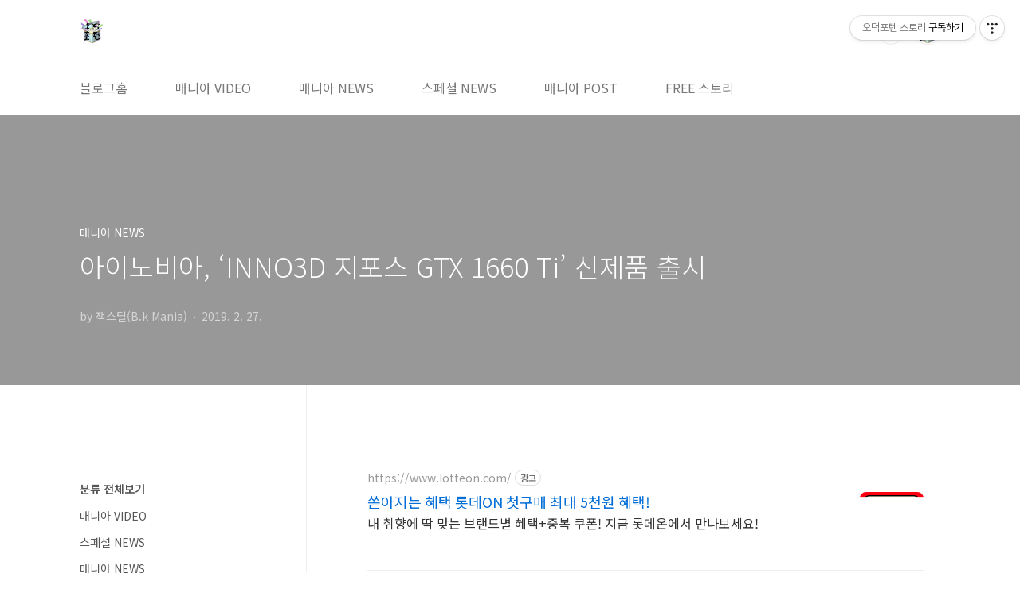

--- FILE ---
content_type: text/html;charset=UTF-8
request_url: https://kbk518.tistory.com/3022
body_size: 51211
content:
<!doctype html>
<html lang="ko">
                                                                                <head>
                <script type="text/javascript">if (!window.T) { window.T = {} }
window.T.config = {"TOP_SSL_URL":"https://www.tistory.com","PREVIEW":false,"ROLE":"guest","PREV_PAGE":"","NEXT_PAGE":"","BLOG":{"id":1632384,"name":"kbk518","title":"오덕포텐 스토리","isDormancy":false,"nickName":"잭스틸(B.k Mania)","status":"open","profileStatus":"normal"},"NEED_COMMENT_LOGIN":false,"COMMENT_LOGIN_CONFIRM_MESSAGE":"","LOGIN_URL":"https://www.tistory.com/auth/login/?redirectUrl=https://kbk518.tistory.com/3022","DEFAULT_URL":"https://kbk518.tistory.com","USER":{"name":null,"homepage":null,"id":0,"profileImage":null},"SUBSCRIPTION":{"status":"none","isConnected":false,"isPending":false,"isWait":false,"isProcessing":false,"isNone":true},"IS_LOGIN":false,"HAS_BLOG":false,"IS_SUPPORT":false,"IS_SCRAPABLE":false,"TOP_URL":"http://www.tistory.com","JOIN_URL":"https://www.tistory.com/member/join","PHASE":"prod","ROLE_GROUP":"visitor"};
window.T.entryInfo = {"entryId":3022,"isAuthor":false,"categoryId":125982,"categoryLabel":"매니아 NEWS"};
window.appInfo = {"domain":"tistory.com","topUrl":"https://www.tistory.com","loginUrl":"https://www.tistory.com/auth/login","logoutUrl":"https://www.tistory.com/auth/logout"};
window.initData = {};

window.TistoryBlog = {
    basePath: "",
    url: "https://kbk518.tistory.com",
    tistoryUrl: "https://kbk518.tistory.com",
    manageUrl: "https://kbk518.tistory.com/manage",
    token: "Ght+uW2yEEZ1sflVdtYkzmcrfKwn/HoRU1WAQzyneb5HydLG1iT4HxfyuFSCNzFn"
};
var servicePath = "";
var blogURL = "";</script>

                
                
                
                        <!-- BusinessLicenseInfo - START -->
        
            <link href="https://tistory1.daumcdn.net/tistory_admin/userblog/userblog-7c7a62cfef2026f12ec313f0ebcc6daafb4361d7/static/plugin/BusinessLicenseInfo/style.css" rel="stylesheet" type="text/css"/>

            <script>function switchFold(entryId) {
    var businessLayer = document.getElementById("businessInfoLayer_" + entryId);

    if (businessLayer) {
        if (businessLayer.className.indexOf("unfold_license") > 0) {
            businessLayer.className = "business_license_layer";
        } else {
            businessLayer.className = "business_license_layer unfold_license";
        }
    }
}
</script>

        
        <!-- BusinessLicenseInfo - END -->
        <!-- DaumShow - START -->
        <style type="text/css">#daumSearchBox {
    height: 21px;
    background-image: url(//i1.daumcdn.net/imgsrc.search/search_all/show/tistory/plugin/bg_search2_2.gif);
    margin: 5px auto;
    padding: 0;
}

#daumSearchBox input {
    background: none;
    margin: 0;
    padding: 0;
    border: 0;
}

#daumSearchBox #daumLogo {
    width: 34px;
    height: 21px;
    float: left;
    margin-right: 5px;
    background-image: url(//i1.daumcdn.net/img-media/tistory/img/bg_search1_2_2010ci.gif);
}

#daumSearchBox #show_q {
    background-color: transparent;
    border: none;
    font: 12px Gulim, Sans-serif;
    color: #555;
    margin-top: 4px;
    margin-right: 15px;
    float: left;
}

#daumSearchBox #show_btn {
    background-image: url(//i1.daumcdn.net/imgsrc.search/search_all/show/tistory/plugin/bt_search_2.gif);
    width: 37px;
    height: 21px;
    float: left;
    margin: 0;
    cursor: pointer;
    text-indent: -1000em;
}
</style>

        <!-- DaumShow - END -->

        <!-- GoogleAnalytics - START -->
        <script src="https://www.googletagmanager.com/gtag/js?id=UA-71377928-1" async="async"></script>
<script>window.dataLayer = window.dataLayer || [];
function gtag(){dataLayer.push(arguments);}
gtag('js', new Date());
gtag('config','UA-71377928-1', {
    cookie_domain: 'auto',
    cookie_flags: 'max-age=0;domain=.tistory.com',
    cookie_expires: 7 * 24 * 60 * 60 // 7 days, in seconds
});</script>

        <!-- GoogleAnalytics - END -->

<!-- PreventCopyContents - START -->
<meta content="no" http-equiv="imagetoolbar"/>

<!-- PreventCopyContents - END -->

<!-- System - START -->
<script src="//pagead2.googlesyndication.com/pagead/js/adsbygoogle.js" async="async" data-ad-host="ca-host-pub-9691043933427338" data-ad-client="ca-pub-4468162623091165"></script>
<!-- System - END -->

        <!-- GoogleSearchConsole - START -->
        
<!-- BEGIN GOOGLE_SITE_VERIFICATION -->
<meta name="google-site-verification" content="QAkavELLH7TVS9JP0ycMmMofF1Xj6uVuNStSDUnfVTA"/>
<!-- END GOOGLE_SITE_VERIFICATION -->

        <!-- GoogleSearchConsole - END -->

        <!-- TistoryProfileLayer - START -->
        <link href="https://tistory1.daumcdn.net/tistory_admin/userblog/userblog-7c7a62cfef2026f12ec313f0ebcc6daafb4361d7/static/plugin/TistoryProfileLayer/style.css" rel="stylesheet" type="text/css"/>
<script type="text/javascript" src="https://tistory1.daumcdn.net/tistory_admin/userblog/userblog-7c7a62cfef2026f12ec313f0ebcc6daafb4361d7/static/plugin/TistoryProfileLayer/script.js"></script>

        <!-- TistoryProfileLayer - END -->

                
                <meta http-equiv="X-UA-Compatible" content="IE=Edge">
<meta name="format-detection" content="telephone=no">
<script src="//t1.daumcdn.net/tistory_admin/lib/jquery/jquery-3.5.1.min.js" integrity="sha256-9/aliU8dGd2tb6OSsuzixeV4y/faTqgFtohetphbbj0=" crossorigin="anonymous"></script>
<script type="text/javascript" src="//t1.daumcdn.net/tiara/js/v1/tiara-1.2.0.min.js"></script><meta name="referrer" content="always"/>
<meta name="google-adsense-platform-account" content="ca-host-pub-9691043933427338"/>
<meta name="google-adsense-platform-domain" content="tistory.com"/>
<meta name="google-adsense-account" content="ca-pub-4468162623091165"/>
<meta name="description" content="아이노비아(대표이사 오성주) 는 신제품 INNO3D GeForce® GTX 1660 Ti D6 6GB 백플레이트를 출시했다고 27일 밝혔다. 엔비디아의 지포스 GTX 1660 Ti 는 다양한 수상 경력을 가진 NVIDIA Turing™ 아키텍처의 획기적인 그래픽 성능을 기반으로 제작됐다. GeForce GTX 1070 에 필적하는 성능을 통해 오늘날 가장 인기 있는 게임을 위한 놀라운 고속 슈퍼차저로 최신 게임 타이틀을 더 빠르게 즐길 수 있다. 부동 소수점과 정수 연산 그리고 적응형 음영 처리 기술과 이전 모델 대비 캐시를 2배 끌어올린 새로운 통합 메모리 아키텍처를 지원하는 튜링 쉐이더는 최신 게임 실행 시 뛰어난 성능 향상을 경험할 수 있도록 돕는다. 튜링 아키텍처의 한발 앞선 그래픽 기능을 활용하.."/>
<meta property="og:type" content="article"/>
<meta property="og:url" content="https://kbk518.tistory.com/3022"/>
<meta property="og.article.author" content="잭스틸(B.k Mania)"/>
<meta property="og:site_name" content="오덕포텐 스토리"/>
<meta property="og:title" content="아이노비아, ‘INNO3D 지포스 GTX 1660 Ti’ 신제품 출시"/>
<meta name="by" content="잭스틸(B.k Mania)"/>
<meta property="og:description" content="아이노비아(대표이사 오성주) 는 신제품 INNO3D GeForce® GTX 1660 Ti D6 6GB 백플레이트를 출시했다고 27일 밝혔다. 엔비디아의 지포스 GTX 1660 Ti 는 다양한 수상 경력을 가진 NVIDIA Turing™ 아키텍처의 획기적인 그래픽 성능을 기반으로 제작됐다. GeForce GTX 1070 에 필적하는 성능을 통해 오늘날 가장 인기 있는 게임을 위한 놀라운 고속 슈퍼차저로 최신 게임 타이틀을 더 빠르게 즐길 수 있다. 부동 소수점과 정수 연산 그리고 적응형 음영 처리 기술과 이전 모델 대비 캐시를 2배 끌어올린 새로운 통합 메모리 아키텍처를 지원하는 튜링 쉐이더는 최신 게임 실행 시 뛰어난 성능 향상을 경험할 수 있도록 돕는다. 튜링 아키텍처의 한발 앞선 그래픽 기능을 활용하.."/>
<meta property="og:image" content="https://img1.daumcdn.net/thumb/R800x0/?scode=mtistory2&fname=https%3A%2F%2Ft1.daumcdn.net%2Fcfile%2Ftistory%2F995EAD475C76176B11"/>
<meta property="article:section" content="'IT 인터넷'"/>
<meta name="twitter:card" content="summary_large_image"/>
<meta name="twitter:site" content="@TISTORY"/>
<meta name="twitter:title" content="아이노비아, ‘INNO3D 지포스 GTX 1660 Ti’ 신제품 출시"/>
<meta name="twitter:description" content="아이노비아(대표이사 오성주) 는 신제품 INNO3D GeForce® GTX 1660 Ti D6 6GB 백플레이트를 출시했다고 27일 밝혔다. 엔비디아의 지포스 GTX 1660 Ti 는 다양한 수상 경력을 가진 NVIDIA Turing™ 아키텍처의 획기적인 그래픽 성능을 기반으로 제작됐다. GeForce GTX 1070 에 필적하는 성능을 통해 오늘날 가장 인기 있는 게임을 위한 놀라운 고속 슈퍼차저로 최신 게임 타이틀을 더 빠르게 즐길 수 있다. 부동 소수점과 정수 연산 그리고 적응형 음영 처리 기술과 이전 모델 대비 캐시를 2배 끌어올린 새로운 통합 메모리 아키텍처를 지원하는 튜링 쉐이더는 최신 게임 실행 시 뛰어난 성능 향상을 경험할 수 있도록 돕는다. 튜링 아키텍처의 한발 앞선 그래픽 기능을 활용하.."/>
<meta property="twitter:image" content="https://img1.daumcdn.net/thumb/R800x0/?scode=mtistory2&fname=https%3A%2F%2Ft1.daumcdn.net%2Fcfile%2Ftistory%2F995EAD475C76176B11"/>
<meta content="https://kbk518.tistory.com/3022" property="dg:plink" content="https://kbk518.tistory.com/3022"/>
<meta name="plink"/>
<meta name="title" content="아이노비아, ‘INNO3D 지포스 GTX 1660 Ti’ 신제품 출시"/>
<meta name="article:media_name" content="오덕포텐 스토리"/>
<meta property="article:mobile_url" content="https://kbk518.tistory.com/m/3022"/>
<meta property="article:pc_url" content="https://kbk518.tistory.com/3022"/>
<meta property="article:mobile_view_url" content="https://kbk518.tistory.com/m/3022"/>
<meta property="article:pc_view_url" content="https://kbk518.tistory.com/3022"/>
<meta property="article:talk_channel_view_url" content="https://kbk518.tistory.com/m/3022"/>
<meta property="article:pc_service_home" content="https://www.tistory.com"/>
<meta property="article:mobile_service_home" content="https://www.tistory.com/m"/>
<meta property="article:txid" content="1632384_3022"/>
<meta property="article:published_time" content="2019-02-27T13:54:22+09:00"/>
<meta property="og:regDate" content="20190227015422"/>
<meta property="article:modified_time" content="2019-02-27T13:54:22+09:00"/>
<script type="module" src="https://tistory1.daumcdn.net/tistory_admin/userblog/userblog-7c7a62cfef2026f12ec313f0ebcc6daafb4361d7/static/pc/dist/index.js" defer=""></script>
<script type="text/javascript" src="https://tistory1.daumcdn.net/tistory_admin/userblog/userblog-7c7a62cfef2026f12ec313f0ebcc6daafb4361d7/static/pc/dist/index-legacy.js" defer="" nomodule="true"></script>
<script type="text/javascript" src="https://tistory1.daumcdn.net/tistory_admin/userblog/userblog-7c7a62cfef2026f12ec313f0ebcc6daafb4361d7/static/pc/dist/polyfills-legacy.js" defer="" nomodule="true"></script>
<link rel="icon" sizes="any" href="https://t1.daumcdn.net/tistory_admin/favicon/tistory_favicon_32x32.ico"/>
<link rel="icon" type="image/svg+xml" href="https://t1.daumcdn.net/tistory_admin/top_v2/bi-tistory-favicon.svg"/>
<link rel="apple-touch-icon" href="https://t1.daumcdn.net/tistory_admin/top_v2/tistory-apple-touch-favicon.png"/>
<link rel="stylesheet" type="text/css" href="https://t1.daumcdn.net/tistory_admin/www/style/font.css"/>
<link rel="stylesheet" type="text/css" href="https://tistory1.daumcdn.net/tistory_admin/userblog/userblog-7c7a62cfef2026f12ec313f0ebcc6daafb4361d7/static/style/content.css"/>
<link rel="stylesheet" type="text/css" href="https://tistory1.daumcdn.net/tistory_admin/userblog/userblog-7c7a62cfef2026f12ec313f0ebcc6daafb4361d7/static/pc/dist/index.css"/>
<link rel="stylesheet" type="text/css" href="https://tistory1.daumcdn.net/tistory_admin/userblog/userblog-7c7a62cfef2026f12ec313f0ebcc6daafb4361d7/static/style/uselessPMargin.css"/>
<script type="text/javascript">(function() {
    var tjQuery = jQuery.noConflict(true);
    window.tjQuery = tjQuery;
    window.orgjQuery = window.jQuery; window.jQuery = tjQuery;
    window.jQuery = window.orgjQuery; delete window.orgjQuery;
})()</script>
<script type="text/javascript" src="https://tistory1.daumcdn.net/tistory_admin/userblog/userblog-7c7a62cfef2026f12ec313f0ebcc6daafb4361d7/static/script/base.js"></script>
<script type="text/javascript" src="//developers.kakao.com/sdk/js/kakao.min.js"></script>

                
<meta name="naver-site-verification" content="cd021682cb07558f3c7cf1a98cad7632ddafaa86" />
<meta charset="UTF-8">
<meta name="viewport" content="user-scalable=no, initial-scale=1.0, maximum-scale=1.0, minimum-scale=1.0, width=device-width">
<title>아이노비아, &lsquo;INNO3D 지포스 GTX 1660 Ti&rsquo; 신제품 출시</title>
<link rel="stylesheet" href="https://tistory1.daumcdn.net/tistory/1632384/skin/style.css?_version_=1673151172">
<script src="//t1.daumcdn.net/tistory_admin/lib/jquery/jquery-1.12.4.min.js"></script>
<style type="text/css">

.entry-content a, .post-header h1 em, .comments h2 .count {color:#04beb8}
.comment-form .submit button:hover, .comment-form .submit button:focus {background-color:#04beb8}











</style>

                
                
                <style type="text/css">.another_category {
    border: 1px solid #E5E5E5;
    padding: 10px 10px 5px;
    margin: 10px 0;
    clear: both;
}

.another_category h4 {
    font-size: 12px !important;
    margin: 0 !important;
    border-bottom: 1px solid #E5E5E5 !important;
    padding: 2px 0 6px !important;
}

.another_category h4 a {
    font-weight: bold !important;
}

.another_category table {
    table-layout: fixed;
    border-collapse: collapse;
    width: 100% !important;
    margin-top: 10px !important;
}

* html .another_category table {
    width: auto !important;
}

*:first-child + html .another_category table {
    width: auto !important;
}

.another_category th, .another_category td {
    padding: 0 0 4px !important;
}

.another_category th {
    text-align: left;
    font-size: 12px !important;
    font-weight: normal;
    word-break: break-all;
    overflow: hidden;
    line-height: 1.5;
}

.another_category td {
    text-align: right;
    width: 80px;
    font-size: 11px;
}

.another_category th a {
    font-weight: normal;
    text-decoration: none;
    border: none !important;
}

.another_category th a.current {
    font-weight: bold;
    text-decoration: none !important;
    border-bottom: 1px solid !important;
}

.another_category th span {
    font-weight: normal;
    text-decoration: none;
    font: 10px Tahoma, Sans-serif;
    border: none !important;
}

.another_category_color_gray, .another_category_color_gray h4 {
    border-color: #E5E5E5 !important;
}

.another_category_color_gray * {
    color: #909090 !important;
}

.another_category_color_gray th a.current {
    border-color: #909090 !important;
}

.another_category_color_gray h4, .another_category_color_gray h4 a {
    color: #737373 !important;
}

.another_category_color_red, .another_category_color_red h4 {
    border-color: #F6D4D3 !important;
}

.another_category_color_red * {
    color: #E86869 !important;
}

.another_category_color_red th a.current {
    border-color: #E86869 !important;
}

.another_category_color_red h4, .another_category_color_red h4 a {
    color: #ED0908 !important;
}

.another_category_color_green, .another_category_color_green h4 {
    border-color: #CCE7C8 !important;
}

.another_category_color_green * {
    color: #64C05B !important;
}

.another_category_color_green th a.current {
    border-color: #64C05B !important;
}

.another_category_color_green h4, .another_category_color_green h4 a {
    color: #3EA731 !important;
}

.another_category_color_blue, .another_category_color_blue h4 {
    border-color: #C8DAF2 !important;
}

.another_category_color_blue * {
    color: #477FD6 !important;
}

.another_category_color_blue th a.current {
    border-color: #477FD6 !important;
}

.another_category_color_blue h4, .another_category_color_blue h4 a {
    color: #1960CA !important;
}

.another_category_color_violet, .another_category_color_violet h4 {
    border-color: #E1CEEC !important;
}

.another_category_color_violet * {
    color: #9D64C5 !important;
}

.another_category_color_violet th a.current {
    border-color: #9D64C5 !important;
}

.another_category_color_violet h4, .another_category_color_violet h4 a {
    color: #7E2CB5 !important;
}
</style>

                
                <link rel="stylesheet" type="text/css" href="https://tistory1.daumcdn.net/tistory_admin/userblog/userblog-7c7a62cfef2026f12ec313f0ebcc6daafb4361d7/static/style/revenue.css"/>
<link rel="canonical" href="https://kbk518.tistory.com/3022"/>

<!-- BEGIN STRUCTURED_DATA -->
<script type="application/ld+json">
    {"@context":"http://schema.org","@type":"BlogPosting","mainEntityOfPage":{"@id":"https://kbk518.tistory.com/3022","name":null},"url":"https://kbk518.tistory.com/3022","headline":"아이노비아, &lsquo;INNO3D 지포스 GTX 1660 Ti&rsquo; 신제품 출시","description":"아이노비아(대표이사 오성주) 는 신제품 INNO3D GeForce&reg; GTX 1660 Ti D6 6GB 백플레이트를 출시했다고 27일 밝혔다. 엔비디아의 지포스 GTX 1660 Ti 는 다양한 수상 경력을 가진 NVIDIA Turing&trade; 아키텍처의 획기적인 그래픽 성능을 기반으로 제작됐다. GeForce GTX 1070 에 필적하는 성능을 통해 오늘날 가장 인기 있는 게임을 위한 놀라운 고속 슈퍼차저로 최신 게임 타이틀을 더 빠르게 즐길 수 있다. 부동 소수점과 정수 연산 그리고 적응형 음영 처리 기술과 이전 모델 대비 캐시를 2배 끌어올린 새로운 통합 메모리 아키텍처를 지원하는 튜링 쉐이더는 최신 게임 실행 시 뛰어난 성능 향상을 경험할 수 있도록 돕는다. 튜링 아키텍처의 한발 앞선 그래픽 기능을 활용하..","author":{"@type":"Person","name":"잭스틸(B.k Mania)","logo":null},"image":{"@type":"ImageObject","url":"https://img1.daumcdn.net/thumb/R800x0/?scode=mtistory2&fname=https%3A%2F%2Ft1.daumcdn.net%2Fcfile%2Ftistory%2F995EAD475C76176B11","width":"800px","height":"800px"},"datePublished":"2019-02-27T13:54:22+09:00","dateModified":"2019-02-27T13:54:22+09:00","publisher":{"@type":"Organization","name":"TISTORY","logo":{"@type":"ImageObject","url":"https://t1.daumcdn.net/tistory_admin/static/images/openGraph/opengraph.png","width":"800px","height":"800px"}}}
</script>
<!-- END STRUCTURED_DATA -->
<link rel="stylesheet" type="text/css" href="https://tistory1.daumcdn.net/tistory_admin/userblog/userblog-7c7a62cfef2026f12ec313f0ebcc6daafb4361d7/static/style/dialog.css"/>
<link rel="stylesheet" type="text/css" href="//t1.daumcdn.net/tistory_admin/www/style/top/font.css"/>
<link rel="stylesheet" type="text/css" href="https://tistory1.daumcdn.net/tistory_admin/userblog/userblog-7c7a62cfef2026f12ec313f0ebcc6daafb4361d7/static/style/postBtn.css"/>
<link rel="stylesheet" type="text/css" href="https://tistory1.daumcdn.net/tistory_admin/userblog/userblog-7c7a62cfef2026f12ec313f0ebcc6daafb4361d7/static/style/tistory.css"/>
<script type="text/javascript" src="https://tistory1.daumcdn.net/tistory_admin/userblog/userblog-7c7a62cfef2026f12ec313f0ebcc6daafb4361d7/static/script/common.js"></script>

                
                </head>
                                                <body id="tt-body-page" class="layout-aside-left paging-number">
                
                
                

<div id="acc-nav">
	<a href="#content">본문 바로가기</a>
</div>
<div id="wrap">
	<header id="header">
		<div class="inner">
			<h1>
				<a href="https://kbk518.tistory.com/">
					
						<img src="https://tistory1.daumcdn.net/tistory/1632384/skinSetting/e66b681d994b4785a451657b8f57da6b" alt="오덕포텐 스토리">
					
					
				</a>
			</h1>
			<div class="util">
				<div class="search">
					
						<label for="search" class="screen_out">블로그 내 검색</label>
						<input id="search" type="text" name="search" value="" placeholder="검색내용을 입력하세요." onkeypress="if (event.keyCode == 13) { try {
    window.location.href = '/search' + '/' + looseURIEncode(document.getElementsByName('search')[0].value);
    document.getElementsByName('search')[0].value = '';
    return false;
} catch (e) {} }">
						<button type="submit" onclick="try {
    window.location.href = '/search' + '/' + looseURIEncode(document.getElementsByName('search')[0].value);
    document.getElementsByName('search')[0].value = '';
    return false;
} catch (e) {}">검색</button>
					
				</div>
				<div class="profile">
					<button type="button"><img alt="블로그 이미지" src="https://tistory1.daumcdn.net/tistory/1632384/attach/2c4a9422fabb411594af9acd4cd9acc6"/></button>
					<nav>
						<ul>
							<li><a href="https://kbk518.tistory.com/manage">관리</a></li>
							<li><a href="https://kbk518.tistory.com/manage/entry/post ">글쓰기</a></li>
							<li class="login"><a href="#">로그인</a></li>
							<li class="logout"><a href="#">로그아웃</a></li>
						</ul>
					</nav>
				</div>
				<button type="button" class="menu"><span>메뉴</span></button>
			</div>
			<nav id="gnb">
				<ul>
  <li class="t_menu_home first"><a href="/" target="">블로그홈</a></li>
  <li class="t_menu_category"><a href="/category/%EB%A7%A4%EB%8B%88%EC%95%84%20VIDEO" target="">매니아 VIDEO</a></li>
  <li class="t_menu_category"><a href="/category/%EB%A7%A4%EB%8B%88%EC%95%84%20NEWS" target="">매니아 NEWS</a></li>
  <li class="t_menu_category"><a href="/category/%EC%8A%A4%ED%8E%98%EC%85%9C%20NEWS" target="">스페셜 NEWS</a></li>
  <li class="t_menu_category"><a href="/category/%EB%A7%A4%EB%8B%88%EC%95%84%20POST" target="">매니아 POST</a></li>
  <li class="t_menu_category last"><a href="/category/FREE%20%EC%8A%A4%ED%86%A0%EB%A6%AC" target="">FREE 스토리</a></li>
</ul>
			</nav>
		</div>
	</header>
	<section id="container">
		
			<div class="main-slider">
				<ul>
					<li style="background-image: url(https://tistory1.daumcdn.net/tistory/1632384/skinSetting/f3d08fb249444ac18e3acd803411b696);">
						
						
							<span class="inner">
								<span class="box">
									
								</span>
							</span>
						
					</li>
					
					
				</ul>
			</div>
		
		<div class="content-wrap">
			<article id="content">
				

				

				

				

				

				

				<div class="inner">
					            
                

		

		
			<div class="post-cover" style="background-image:url(https://t1.daumcdn.net/cfile/tistory/995EAD475C76176B11)">
				<div class="inner">
					<span class="category">매니아 NEWS</span>
					<h1>아이노비아, &lsquo;INNO3D 지포스 GTX 1660 Ti&rsquo; 신제품 출시</h1>
					<span class="meta">
						<span class="author">by 잭스틸(B.k Mania)</span>
						<span class="date">2019. 2. 27.</span>
						
					</span>
				</div>
			</div>

			<div class="entry-content">
				<script onerror="changeAdsenseToNaverAd()" async src="https://pagead2.googlesyndication.com/pagead/js/adsbygoogle.js?client=ca-pub-9527582522912841" crossorigin="anonymous"></script>
<!-- inventory -->
<ins class="adsbygoogle" style="margin:50px 0; display:block;" data-ad-client="ca-pub-9527582522912841" data-ad-slot="3825649038" data-ad-format="auto" data-full-width-responsive="true" data-ad-type="inventory" data-ad-adfit-unit="DAN-nRFiQiN4avFYIKbk"></ins>

<script id="adsense_script">
     (adsbygoogle = window.adsbygoogle || []).push({});
</script>
<script>
    if(window.observeAdsenseUnfilledState !== undefined){ observeAdsenseUnfilledState(); }
</script>
<div data-tistory-react-app="NaverAd"></div>

                    <!-- System - START -->
        <div class="revenue_unit_wrap">
  <div class="revenue_unit_item adsense responsive">
    <div class="revenue_unit_info">반응형</div>
    <script src="//pagead2.googlesyndication.com/pagead/js/adsbygoogle.js" async="async"></script>
    <ins class="adsbygoogle" style="display: block;" data-ad-host="ca-host-pub-9691043933427338" data-ad-client="ca-pub-4468162623091165" data-ad-format="auto"></ins>
    <script>(adsbygoogle = window.adsbygoogle || []).push({});</script>
  </div>
</div>
        <!-- System - END -->

            <div class="tt_article_useless_p_margin contents_style"><p><span style="font-size: 11pt;"></span><span style="font-size: 14.6667px;">아이노비아(대표이사 오성주) 는 신제품 INNO3D GeForce® GTX 1660 Ti D6 6GB 백플레이트를 출시했다고 27일 밝혔다.&nbsp;</span></p><p><span style="font-size: 14.6667px;"><br /></span></p><p><span style="font-size: 14.6667px;">엔비디아의 지포스 GTX 1660 Ti 는 다양한 수상 경력을 가진 NVIDIA Turing™ 아키텍처의 획기적인 그래픽 성능을 기반으로 제작됐다. GeForce GTX 1070 에 필적하는 성능을 통해 오늘날 가장 인기 있는 게임을 위한 놀라운 고속 슈퍼차저로 최신 게임 타이틀을 더 빠르게 즐길 수 있다.&nbsp;</span></p><p><span style="font-size: 14.6667px;"><br /></span></p><p><span style="font-size: 14.6667px;">부동 소수점과 정수 연산 그리고 적응형 음영 처리 기술과 이전 모델 대비 캐시를 2배 끌어올린 새로운 통합 메모리 아키텍처를 지원하는 튜링 쉐이더는 최신 게임 실행 시 뛰어난 성능 향상을 경험할 수 있도록 돕는다. 튜링 아키텍처의 한발 앞선 그래픽 기능을 활용하는 최신 게임에서는 더 큰 성능 향상을 느낄 수 있다.</span></p><p><span style="font-size: 14.6667px;"><br /></span></p><p style="text-align: center; clear: none; float: none;"><a href="https://tv.naver.com/racingmodellove" target="_blank" class="tx-link"><span class="imageblock" style="display: inline-block; width: 700px;  height: auto; max-width: 100%;"><img src="https://t1.daumcdn.net/cfile/tistory/995EAD475C76176B11" style="" srcset="https://img1.daumcdn.net/thumb/R1280x0/?scode=mtistory2&fname=https%3A%2F%2Ft1.daumcdn.net%2Fcfile%2Ftistory%2F995EAD475C76176B11" width="700" height="444" filename="15.jpg" filemime="image/jpeg"/></span></a></p><p style="text-align: center;"><span style="font-size: 14.6667px;"><br /></span></p><p><span style="font-size: 14.6667px;"><br /></span></p><p><span style="font-size: 14.6667px;">또한 INNO3D 지포스 GTX 1660 Ti D6 6GB 백플레이트로 최신 게임에서 GeForce GTX 1070 에 필적하는 성능으로 게임을 플레이할 수 있다. 트위치나 유튜브 실시간 스트리밍을 하면서도 놀라운 성능과 이미지 품질을 그대로 누릴 수 있다. GTX 1660 Ti 의 전용 하드웨어 인코더는 이전 세대의 그래픽 카드보다 15% 더 높은 효율성을 제공하며 OBS(Open Broadcaster Software) 에 최적화돼 있다.&nbsp;</span></p><p><span style="font-size: 14.6667px;"><br /></span></p><p style="text-align: center; clear: none; float: none;"><a href="https://tv.naver.com/racingmodellove" target="_blank" class="tx-link"><span class="imageblock" style="display: inline-block; width: 700px;  height: auto; max-width: 100%;"><img src="https://t1.daumcdn.net/cfile/tistory/99BF0A4E5C7617A013" style="" srcset="https://img1.daumcdn.net/thumb/R1280x0/?scode=mtistory2&fname=https%3A%2F%2Ft1.daumcdn.net%2Fcfile%2Ftistory%2F99BF0A4E5C7617A013" width="700" height="447" filename="30.jpg" filemime="image/jpeg"/></span></a></p><p style="text-align: center;"><br /></p><p style="text-align: center;"><iframe width="300" height="250" allowtransparency="true" src="https://tab2.clickmon.co.kr/pop/wp_ad_300.php?PopAd=CM_M_1003067%7C%5E%7CCM_A_1015082%7C%5E%7CAdver_M_1003115&amp;mon_rf=REFERRER_URL" frameborder="0" scrolling="no"></iframe>&nbsp;&nbsp;<iframe width="300" height="250" allowtransparency="true" src="https://tab2.clickmon.co.kr/pop/wp_ad_300.php?PopAd=CM_M_1003067%7C%5E%7CCM_A_1015082%7C%5E%7CAdver_M_1003115&amp;mon_rf=REFERRER_URL" frameborder="0" scrolling="no"></iframe></p><p style="text-align: center;"></p><p style="text-align: center; clear: none; float: none;">

</p><p style="text-align: center; clear: none; float: none;"><br /></p><p style="text-align: center; clear: none; float: none;"><a href="https://tv.naver.com/racingmodellove" target="_blank" class="tx-link"><span class="imageblock" style="display: inline-block; width: 700px;  height: auto; max-width: 100%;"><img src="https://t1.daumcdn.net/cfile/tistory/998B964E5C7617A113" style="" srcset="https://img1.daumcdn.net/thumb/R1280x0/?scode=mtistory2&fname=https%3A%2F%2Ft1.daumcdn.net%2Fcfile%2Ftistory%2F998B964E5C7617A113" width="700" height="557" filename="28.jpg" filemime="image/jpeg"/></span></a></p><p style="text-align: center;"><span style="font-size: 14.6667px;"><br /></span></p><p><span style="font-size: 14.6667px;"><br /></span></p><p><span style="font-size: 14.6667px;">이를 기반으로 INNO3D 지포스 GTX 1660 Ti D6 6GB 백플레이트는 293mmX182mm 의 사이즈로 쿠다코어 1536, 부스트 클럭 1770Mhz, 12Gbps 속도의 GDDR6 6GB 의 고용량 메모리가 탑재돼 있다. 또한 INNO3D 를 상징하는 독특한 문양이 새겨진 든든한 백플레이트가 기본 장착돼 있어 안정적인 시스템 조립과 운용에도 좋다.&nbsp;</span></p><p><span style="font-size: 14.6667px;"><br /></span></p><p><span style="font-size: 14.6667px;">한편 아이노비아는 신제품 출시를 기념하기 위해 23일부터 26일까지 11번가에서 한정수량으로 할인행사를 진행해 큰 호응을 받았다고 밝혔다. 아울러 아이노비아는 1월 INNO3D 지포스 RTX 2060 D6 6GB 백플레이트 제품도 출시한 바 있다.&nbsp;</span></p><p><span style="font-size: 14.6667px;"><br /></span></p><p><span style="font-size: 14.6667px;"><p style="text-align: center; clear: none; float: none;"><a href="https://tv.naver.com/racingmodellove" target="_blank" class="tx-link"><span class="imageblock" style="display: inline-block; width: 640px;  height: auto; max-width: 100%;"><img src="https://t1.daumcdn.net/cfile/tistory/9978364A5C7617B414" style="max-width: 100%; height: auto;" srcset="https://img1.daumcdn.net/thumb/R1280x0/?scode=mtistory2&fname=https%3A%2F%2Ft1.daumcdn.net%2Fcfile%2Ftistory%2F9978364A5C7617B414" width="640" height="411" filename="27.jpg" filemime="image/jpeg"/></span></a></p><p style="text-align: center; clear: none; float: none;"><b><br /></b></p><p style="text-align: center; clear: none; float: none;"><b><span style="font-size: 14pt; color: rgb(71, 200, 62);">B.k Mania의 LOVE 레이싱모델&nbsp;</span></b></p><p style="text-align: center; clear: none; float: none;"><b><span style="font-size: 14pt; color: rgb(71, 200, 62);">네이버TV 채널&nbsp;</span></b><b><span style="font-size: 14pt; color: rgb(71, 200, 62);">구독부탁드립니다.</span></b></p><p style="text-align: center; clear: none; float: none;"><b><a href="https://tv.naver.com/racingmodellove" target="_blank" class="tx-link"><span style="font-size: 14pt; color: rgb(71, 200, 62);">https://tv.naver.com/racingmodellove</span></a></b></p><br /></span></p></div>
                    <!-- System - START -->
        <div class="revenue_unit_wrap">
  <div class="revenue_unit_item adsense responsive">
    <div class="revenue_unit_info">반응형</div>
    <script src="//pagead2.googlesyndication.com/pagead/js/adsbygoogle.js" async="async"></script>
    <ins class="adsbygoogle" style="display: block;" data-ad-host="ca-host-pub-9691043933427338" data-ad-client="ca-pub-4468162623091165" data-ad-format="auto"></ins>
    <script>(adsbygoogle = window.adsbygoogle || []).push({});</script>
  </div>
</div>
        <!-- System - END -->


                    <div class="container_postbtn #post_button_group">
  <div class="postbtn_like"><script>window.ReactionButtonType = 'reaction';
window.ReactionApiUrl = '//kbk518.tistory.com/reaction';
window.ReactionReqBody = {
    entryId: 3022
}</script>
<div class="wrap_btn" id="reaction-3022" data-tistory-react-app="Reaction"></div><div class="wrap_btn wrap_btn_share"><button type="button" class="btn_post sns_btn btn_share" aria-expanded="false" data-thumbnail-url="https://img1.daumcdn.net/thumb/R800x0/?scode=mtistory2&amp;fname=https%3A%2F%2Ft1.daumcdn.net%2Fcfile%2Ftistory%2F995EAD475C76176B11" data-title="아이노비아, &amp;lsquo;INNO3D 지포스 GTX 1660 Ti&amp;rsquo; 신제품 출시" data-description="아이노비아(대표이사 오성주) 는 신제품 INNO3D GeForce® GTX 1660 Ti D6 6GB 백플레이트를 출시했다고 27일 밝혔다. 엔비디아의 지포스 GTX 1660 Ti 는 다양한 수상 경력을 가진 NVIDIA Turing™ 아키텍처의 획기적인 그래픽 성능을 기반으로 제작됐다. GeForce GTX 1070 에 필적하는 성능을 통해 오늘날 가장 인기 있는 게임을 위한 놀라운 고속 슈퍼차저로 최신 게임 타이틀을 더 빠르게 즐길 수 있다. 부동 소수점과 정수 연산 그리고 적응형 음영 처리 기술과 이전 모델 대비 캐시를 2배 끌어올린 새로운 통합 메모리 아키텍처를 지원하는 튜링 쉐이더는 최신 게임 실행 시 뛰어난 성능 향상을 경험할 수 있도록 돕는다. 튜링 아키텍처의 한발 앞선 그래픽 기능을 활용하.." data-profile-image="https://tistory1.daumcdn.net/tistory/1632384/attach/2c4a9422fabb411594af9acd4cd9acc6" data-profile-name="잭스틸(B.k Mania)" data-pc-url="https://kbk518.tistory.com/3022" data-relative-pc-url="/3022" data-blog-title="오덕포텐 스토리"><span class="ico_postbtn ico_share">공유하기</span></button>
  <div class="layer_post" id="tistorySnsLayer"></div>
</div><div class="wrap_btn wrap_btn_etc" data-entry-id="3022" data-entry-visibility="public" data-category-visibility="public"><button type="button" class="btn_post btn_etc2" aria-expanded="false"><span class="ico_postbtn ico_etc">게시글 관리</span></button>
  <div class="layer_post" id="tistoryEtcLayer"></div>
</div></div>
<button type="button" class="btn_menu_toolbar btn_subscription #subscribe" data-blog-id="1632384" data-url="https://kbk518.tistory.com/3022" data-device="web_pc" data-tiara-action-name="구독 버튼_클릭"><em class="txt_state"></em><strong class="txt_tool_id">오덕포텐 스토리</strong><span class="img_common_tistory ico_check_type1"></span></button>  <div data-tistory-react-app="SupportButton"></div>
</div>

                    <!-- PostListinCategory - START -->
<div class="another_category another_category_color_gray">
  <h4>'<a href="/category/%EB%A7%A4%EB%8B%88%EC%95%84%20NEWS">매니아 NEWS</a>' 카테고리의 다른 글</h4>
  <table>
    <tr>
      <th><a href="/3024">웹젠, 스마트홈 전문기업 코콤과 ‘무인 PC방’ 사업 추진</a>&nbsp;&nbsp;<span>(0)</span></th>
      <td>2019.02.27</td>
    </tr>
    <tr>
      <th><a href="/3023">넥슨, 모바일 신작 ‘시노앨리스’ 공식카페 오픈, ‘3월 서코’ 참가</a>&nbsp;&nbsp;<span>(0)</span></th>
      <td>2019.02.27</td>
    </tr>
    <tr>
      <th><a href="/3021">센츄리게임(century game), '맨트라' 들고 한국게임시장 진출</a>&nbsp;&nbsp;<span>(0)</span></th>
      <td>2019.02.27</td>
    </tr>
    <tr>
      <th><a href="/3020">게임빌, ‘빛의 계승자’-‘서머너즈 워’ 컬래버 대형 업데이트</a>&nbsp;&nbsp;<span>(0)</span></th>
      <td>2019.02.26</td>
    </tr>
    <tr>
      <th><a href="/3019">페이트 스테이 나이트와 냥코대전쟁, 콜라보레이션 기념 이벤트</a>&nbsp;&nbsp;<span>(0)</span></th>
      <td>2019.02.25</td>
    </tr>
  </table>
</div>

<!-- PostListinCategory - END -->

			</div>

			

			
				<div class="related-articles">
					<h2>관련글</h2>
					<ul>
						
							<li>
								<a href="/3024?category=125982">
									<figure>
										
											<img src="//i1.daumcdn.net/thumb/C176x120/?fname=https%3A%2F%2Ft1.daumcdn.net%2Fcfile%2Ftistory%2F99FE784B5C761B8B06" alt="">
										
									</figure>
									<span class="title">웹젠, 스마트홈 전문기업 코콤과 &lsquo;무인 PC방&rsquo; 사업 추진</span>
								</a>
							</li>
						
							<li>
								<a href="/3023?category=125982">
									<figure>
										
											<img src="//i1.daumcdn.net/thumb/C176x120/?fname=https%3A%2F%2Ft1.daumcdn.net%2Fcfile%2Ftistory%2F99980C435C7619950E" alt="">
										
									</figure>
									<span class="title">넥슨, 모바일 신작 &lsquo;시노앨리스&rsquo; 공식카페 오픈, &lsquo;3월 서코&rsquo; 참가</span>
								</a>
							</li>
						
							<li>
								<a href="/3021?category=125982">
									<figure>
										
											<img src="//i1.daumcdn.net/thumb/C176x120/?fname=https%3A%2F%2Ft1.daumcdn.net%2Fcfile%2Ftistory%2F99DC83365C7614E208" alt="">
										
									</figure>
									<span class="title">센츄리게임(century game), '맨트라' 들고 한국게임시장 진출</span>
								</a>
							</li>
						
							<li>
								<a href="/3020?category=125982">
									<figure>
										
											<img src="//i1.daumcdn.net/thumb/C176x120/?fname=https%3A%2F%2Ft1.daumcdn.net%2Fcfile%2Ftistory%2F9956064D5C74E3A00C" alt="">
										
									</figure>
									<span class="title">게임빌, &lsquo;빛의 계승자&rsquo;-&lsquo;서머너즈 워&rsquo; 컬래버 대형 업데이트</span>
								</a>
							</li>
						
					</ul>
				</div>
			

			<div class="comments">
					<h2>댓글<span class="count"></span></h2>
					<div data-tistory-react-app="Namecard"></div>
			</div>
		

	
                
            

				</div>

				

				

				

				

			</article>
			<aside id="aside" class="sidebar">

					<div class="sidebar-1">
						            <div class="revenue_unit_wrap">
  <div class="revenue_unit_item adsense responsive">
    <div class="revenue_unit_info">반응형</div>
    <script src="//pagead2.googlesyndication.com/pagead/js/adsbygoogle.js" async="async"></script>
    <ins class="adsbygoogle" style="display: block;" data-ad-host="ca-host-pub-9691043933427338" data-ad-client="ca-pub-4468162623091165" data-ad-format="auto"></ins>
    <script>(adsbygoogle = window.adsbygoogle || []).push({});</script>
  </div>
</div>
								<!-- 카테고리 -->
								<nav class="category">
									<ul class="tt_category"><li class=""><a href="/category" class="link_tit"> 분류 전체보기 </a>
  <ul class="category_list"><li class=""><a href="/category/%EB%A7%A4%EB%8B%88%EC%95%84%20VIDEO" class="link_item"> 매니아 VIDEO </a></li>
<li class=""><a href="/category/%EC%8A%A4%ED%8E%98%EC%85%9C%20NEWS" class="link_item"> 스페셜 NEWS </a></li>
<li class=""><a href="/category/%EB%A7%A4%EB%8B%88%EC%95%84%20NEWS" class="link_item"> 매니아 NEWS </a></li>
<li class=""><a href="/category/%EB%A7%A4%EB%8B%88%EC%95%84%20POST" class="link_item"> 매니아 POST </a></li>
<li class=""><a href="/category/FREE%20%EC%8A%A4%ED%86%A0%EB%A6%AC" class="link_item"> FREE 스토리 </a></li>
</ul>
</li>
</ul>

								</nav>
							
					</div>
					<div class="sidebar-2">
						
								<!-- 공지사항 -->
								
									<div class="notice">
										<h2>공지사항</h2>
										<ul>
											
										</ul>
									</div>
								
							
								<!-- 최근글/인기글 -->
								<div class="post-list tab-ui">
									<div id="recent" class="tab-list">
										<h2>최근글</h2>
										<ul>
											
										</ul>
									</div>
									<div id="popular" class="tab-list">
										<h2>인기글</h2>
										<ul>
											
										</ul>
									</div>
								</div>
							
								<!-- 최근댓글 -->
								<div class="recent-comment">
									<h2>최근댓글</h2>
									<ul>
										
									</ul>
								</div>
							<div class="module module_plugin">        <!-- SB_Banner - START -->
        <script async src="https://pagead2.googlesyndication.com/pagead/js/adsbygoogle.js?client=ca-pub-4468162623091165"
     crossorigin="anonymous"></script>
<!-- 티스토리 사이드바3 -->
<ins class="adsbygoogle"
     style="display:block"
     data-ad-client="ca-pub-4468162623091165"
     data-ad-slot="5333312935"
     data-ad-format="auto"
     data-full-width-responsive="true"></ins>
<script>
     (adsbygoogle = window.adsbygoogle || []).push({});
</script>
        <!-- SB_Banner - END -->
</div>

								<!-- Facebook/Twitter -->
								<div class="social-list tab-ui">
									
										<div id="facebook" class="tab-list">
											<h2>Facebook</h2>
											<div id="fb-root"></div>
											<script>(function(d, s, id) {
												var js, fjs = d.getElementsByTagName(s)[0];
												if (d.getElementById(id)) return;
												js = d.createElement(s); js.id = id;
												js.src = 'https://connect.facebook.net/ko_KR/sdk.js#xfbml=1&version=v3.2';
												fjs.parentNode.insertBefore(js, fjs);
											}(document, 'script', 'facebook-jssdk'));</script>
											<div class="fb-page" data-href="https://www.facebook.com/o5dukpoten" data-tabs="timeline" data-width="230" data-height="400" data-small-header="true" data-adapt-container-width="true" data-hide-cover="true" data-show-facepile="false"></div>
										</div>
									
									
								</div>
							
						
								<!-- 태그 -->
								<div class="tags">
									<h2>태그</h2>
									
										<a href="/tag/%EB%AA%A8%EB%B0%94%EC%9D%BC">모바일</a>
									
										<a href="/tag/%EC%97%94%ED%84%B0%ED%85%8C%EC%9D%B8%EB%A8%BC%ED%8A%B8">엔터테인먼트</a>
									
										<a href="/tag/%ED%95%9C%EA%B5%AD">한국</a>
									
										<a href="/tag/%EC%98%81%EC%83%81">영상</a>
									
										<a href="/tag/%EA%B8%B0%EC%97%85">기업</a>
									
										<a href="/tag/%EC%84%9C%EB%B9%84%EC%8A%A4">서비스</a>
									
										<a href="/tag/%EC%B9%B4%ED%8E%98">카페</a>
									
										<a href="/tag/%ED%99%88%ED%8E%98%EC%9D%B4%EC%A7%80">홈페이지</a>
									
										<a href="/tag/%EA%B8%80%EB%A1%9C%EB%B2%8C">글로벌</a>
									
										<a href="/tag/%EC%95%A1%EC%85%98">액션</a>
									
										<a href="/tag/%EC%8B%9C%EC%A6%8C">시즌</a>
									
										<a href="/tag/%EC%9C%A0%EC%A0%80">유저</a>
									
										<a href="/tag/%EA%B2%8C%EC%9E%84">게임</a>
									
										<a href="/tag/%EC%BA%90%EB%A6%AD%ED%84%B0">캐릭터</a>
									
										<a href="/tag/%EC%BD%94%EB%A6%AC%EC%95%84">코리아</a>
									
										<a href="/tag/%EC%8B%A0%EC%9E%91">신작</a>
									
										<a href="/tag/%EA%B3%B5%EC%8B%9D">공식</a>
									
										<a href="/tag/%EC%97%85%EB%8D%B0%EC%9D%B4%ED%8A%B8">업데이트</a>
									
										<a href="/tag/%EC%9D%B8%EA%B8%B0">인기</a>
									
										<a href="/tag/%EB%AA%A8%EB%B0%94%EC%9D%BC%EA%B2%8C%EC%9E%84">모바일게임</a>
									
										<a href="/tag/RPG">RPG</a>
									
										<a href="/tag/%EC%B6%9C%EC%8B%9C">출시</a>
									
										<a href="/tag/%EB%8C%80%ED%91%9C">대표</a>
									
										<a href="/tag/%EC%A0%95%EB%B3%B4">정보</a>
									
										<a href="/tag/%EC%9B%B9%EC%A0%A0">웹젠</a>
									
										<a href="/tag/pc">pc</a>
									
										<a href="/tag/%EC%9D%B4%EB%B2%A4%ED%8A%B8">이벤트</a>
									
										<a href="/tag/mmorpg">mmorpg</a>
									
										<a href="/tag/%EC%BD%94%EC%8A%A4%ED%94%84%EB%A0%88">코스프레</a>
									
										<a href="/tag/%EC%BD%98%ED%85%90%EC%B8%A0">콘텐츠</a>
									
								</div>
							
								<!-- 전체 방문자 -->
								<div class="count">
									<h2>전체 방문자</h2>
									<p class="total"></p>
									<p>Today : </p>
									<p>Yesterday : </p>
								</div>
							
								<!-- 소셜 채널 -->
								<div class="social-channel">
									<ul>
										<li class="facebook"><a href="https://www.facebook.com/o5dukpoten">페이스북</a></li>
										<li class="instagram"><a href="https://www.instagram.com/otakupoten">인스타그램</a></li>
										
										<li class="youtube"><a href="https://www.youtube.com/c/BKManiatv?sub_confirmation=1">유투브</a></li>
									</ul>
								</div>
							<div class="module module_plugin">        <!-- SB_Banner - START -->
        <script async src="https://pagead2.googlesyndication.com/pagead/js/adsbygoogle.js?client=ca-pub-4468162623091165"
     crossorigin="anonymous"></script>
<!-- 티스토리 사이드바3 -->
<ins class="adsbygoogle"
     style="display:block"
     data-ad-client="ca-pub-4468162623091165"
     data-ad-slot="5333312935"
     data-ad-format="auto"
     data-full-width-responsive="true"></ins>
<script>
     (adsbygoogle = window.adsbygoogle || []).push({});
</script>
        <!-- SB_Banner - END -->
</div>

					</div>
				</aside>
		</div>
	</section>
	<hr>
	<footer id="footer">
		<div class="inner">
			<div class="order-menu">
				
					<a href="https://toon.at/donate/636577292654736925">오덕포텐 투네이션 링크</a>
				
				
					<a href="https://www.youtube.com/channel/UCSNyfpLTTBhpMLvtyYXcx_w/join">유튜브 멤버십 가입</a>
				
				
				
			</div>
			<a href="#" class="page-top">TOP</a>
			<p class="meta"></p>
			<p class="copyright"></p>
		</div>
	</footer>
</div>

<script src="https://tistory1.daumcdn.net/tistory/1632384/skin/images/script.js?_version_=1673151172"></script>
<div class="#menubar menu_toolbar ">
  <h2 class="screen_out">티스토리툴바</h2>
<div class="btn_tool btn_tool_type1" id="menubar_wrapper" data-tistory-react-app="Menubar"></div><div class="btn_tool"><button class="btn_menu_toolbar btn_subscription  #subscribe" data-blog-id="1632384" data-url="https://kbk518.tistory.com" data-device="web_pc"><strong class="txt_tool_id">오덕포텐 스토리</strong><em class="txt_state">구독하기</em><span class="img_common_tistory ico_check_type1"></span></button></div></div>
<div class="layer_tooltip">
  <div class="inner_layer_tooltip">
    <p class="desc_g"></p>
  </div>
</div>
<div id="editEntry" style="position:absolute;width:1px;height:1px;left:-100px;top:-100px"></div>


                        <!-- CallBack - START -->
        <script>                    (function () { 
                        var blogTitle = '오덕포텐 스토리';
                        
                        (function () {
    function isShortContents () {
        return window.getSelection().toString().length < 30;
    }
    function isCommentLink (elementID) {
        return elementID === 'commentLinkClipboardInput'
    }

    function copyWithSource (event) {
        if (isShortContents() || isCommentLink(event.target.id)) {
            return;
        }
        var range = window.getSelection().getRangeAt(0);
        var contents = range.cloneContents();
        var temp = document.createElement('div');

        temp.appendChild(contents);

        var url = document.location.href;
        var decodedUrl = decodeURI(url);
        var postfix = ' [' + blogTitle + ':티스토리]';

        event.clipboardData.setData('text/plain', temp.innerText + '\n출처: ' + decodedUrl + postfix);
        event.clipboardData.setData('text/html', '<pre data-ke-type="codeblock">' + temp.innerHTML + '</pre>' + '출처: <a href="' + url + '">' + decodedUrl + '</a>' + postfix);
        event.preventDefault();
    }

    document.addEventListener('copy', copyWithSource);
})()

                    })()</script>

        <!-- CallBack - END -->

<!-- DragSearchHandler - START -->
<script src="//search1.daumcdn.net/search/statics/common/js/g/search_dragselection.min.js"></script>

<!-- DragSearchHandler - END -->

        <!-- NaverAnalytics - START -->
        <script type="text/javascript" src="//wcs.naver.net/wcslog.js"></script>
<script type="text/javascript">if(!wcs_add) var wcs_add = {};
   wcs_add["wa"] = encodeURI("b5b437c02bd6c8");
   wcs_do();</script>

        <!-- NaverAnalytics - END -->

        <!-- PreventCopyContents - START -->
        <script type="text/javascript">document.oncontextmenu = new Function ('return false');
document.ondragstart = new Function ('return false');
document.onselectstart = new Function ('return false');
document.body.style.MozUserSelect = 'none';</script>
<script type="text/javascript" src="https://tistory1.daumcdn.net/tistory_admin/userblog/userblog-7c7a62cfef2026f12ec313f0ebcc6daafb4361d7/static/plugin/PreventCopyContents/script.js"></script>

        <!-- PreventCopyContents - END -->

<!-- RainbowLink - START -->
<script type="text/javascript" src="https://tistory1.daumcdn.net/tistory_admin/userblog/userblog-7c7a62cfef2026f12ec313f0ebcc6daafb4361d7/static/plugin/RainbowLink/script.js"></script>

<!-- RainbowLink - END -->

                
                <div style="margin:0; padding:0; border:none; background:none; float:none; clear:none; z-index:0"></div>
<script type="text/javascript" src="https://tistory1.daumcdn.net/tistory_admin/userblog/userblog-7c7a62cfef2026f12ec313f0ebcc6daafb4361d7/static/script/common.js"></script>
<script type="text/javascript">window.roosevelt_params_queue = window.roosevelt_params_queue || [{channel_id: 'dk', channel_label: '{tistory}'}]</script>
<script type="text/javascript" src="//t1.daumcdn.net/midas/rt/dk_bt/roosevelt_dk_bt.js" async="async"></script>

                
                <script>window.tiara = {"svcDomain":"user.tistory.com","section":"글뷰","trackPage":"글뷰_보기","page":"글뷰","key":"1632384-3022","customProps":{"userId":"0","blogId":"1632384","entryId":"3022","role":"guest","trackPage":"글뷰_보기","filterTarget":false},"entry":{"entryId":"3022","entryTitle":"아이노비아, ‘INNO3D 지포스 GTX 1660 Ti’ 신제품 출시","entryType":"POST","categoryName":"매니아 NEWS","categoryId":"125982","serviceCategoryName":"IT 인터넷","serviceCategoryId":401,"author":"1220550","authorNickname":"잭스틸(B.k Mania)","blogNmae":"오덕포텐 스토리","image":"cfile10.uf@995EAD475C76176B1114AF.jpg","plink":"/3022","tags":["century","clip","facebook","game","gtx","INNO3D","link","rt","게스트","대표이사","덕질","데이트","도쿄","방송","백플레이트","북경","사연","상해","샨다게임즈","센츄리게임","센프란시스코","소수점","시장","시청","신제품","싱카포르","아이노비아","엔비디아","연산","오덕포텐","작품","정수","제작진","지포스","진출","질문","추천","출시","투네이션","페이스북","페이지","확인"]},"kakaoAppKey":"3e6ddd834b023f24221217e370daed18","appUserId":"null","thirdProvideAgree":null}</script>
<script type="module" src="https://t1.daumcdn.net/tistory_admin/frontend/tiara/v1.0.6/index.js"></script>
<script src="https://t1.daumcdn.net/tistory_admin/frontend/tiara/v1.0.6/polyfills-legacy.js" nomodule="true" defer="true"></script>
<script src="https://t1.daumcdn.net/tistory_admin/frontend/tiara/v1.0.6/index-legacy.js" nomodule="true" defer="true"></script>

                </body>
</html>

--- FILE ---
content_type: text/html; charset= UTF-8
request_url: https://tab2.clickmon.co.kr/pop/wp_ad_300.php?PopAd=CM_M_1003067%7C%5E%7CCM_A_1015082%7C%5E%7CAdver_M_1003115&mon_rf=REFERRER_URL
body_size: 839
content:
<META HTTP-EQUIV='REFRESH' CONTENT='150;URL=https://tab2.clickmon.co.kr/pop/wp_ad_300.php?v_type=10&PopAd=CM_M_1003067%7C%5E%7CCM_A_1015082%7C%5E%7CAdver_M_1003115&r_type=1&cm_r_url=https%3A%2F%2Fkbk518.tistory.com%2F3022'>
<html>
<head> 
<style type="text/css">
		.Bnr {position:absolute;left:0px;top:0px;z-index:1;}
</style></head>
<div class="Bnr">
<iframe frameborder="0"  width="300" height="250" src="https://adtg.widerplanet.com/delivery/wfr.php?zoneid=18502&cb=96403248_20260131015000&category=1015082%5E%5E&loc=https%3A%2F%2Fkbk518.tistory.com%2F3022&passback=https%3A%2F%2Fstab4.clickmon.co.kr%2Fad_img%2F300.php%3FPopAd_A%3D1015082%255E%255E%26v_type%3D%26r_type%3D1%26cm_r_url%3Dhttps%253A%252F%252Fkbk518.tistory.com%252F3022" scrolling="no"  marginwidth="0" marginheight="0" border="0"></iframe>
	 </div></body></html>

--- FILE ---
content_type: text/html; charset= UTF-8
request_url: https://tab2.clickmon.co.kr/pop/wp_ad_300.php?PopAd=CM_M_1003067%7C%5E%7CCM_A_1015082%7C%5E%7CAdver_M_1003115&mon_rf=REFERRER_URL
body_size: 839
content:
<META HTTP-EQUIV='REFRESH' CONTENT='150;URL=https://tab2.clickmon.co.kr/pop/wp_ad_300.php?v_type=10&PopAd=CM_M_1003067%7C%5E%7CCM_A_1015082%7C%5E%7CAdver_M_1003115&r_type=1&cm_r_url=https%3A%2F%2Fkbk518.tistory.com%2F3022'>
<html>
<head> 
<style type="text/css">
		.Bnr {position:absolute;left:0px;top:0px;z-index:1;}
</style></head>
<div class="Bnr">
<iframe frameborder="0"  width="300" height="250" src="https://adtg.widerplanet.com/delivery/wfr.php?zoneid=18502&cb=47102886_20260131015000&category=1015082%5E%5E&loc=https%3A%2F%2Fkbk518.tistory.com%2F3022&passback=https%3A%2F%2Fstab2.clickmon.co.kr%2Fad_img%2F300.php%3FPopAd_A%3D1015082%255E%255E%26v_type%3D%26r_type%3D1%26cm_r_url%3Dhttps%253A%252F%252Fkbk518.tistory.com%252F3022" scrolling="no"  marginwidth="0" marginheight="0" border="0"></iframe>
	 </div></body></html>

--- FILE ---
content_type: text/html; charset=utf-8
request_url: https://www.google.com/recaptcha/api2/aframe
body_size: 265
content:
<!DOCTYPE HTML><html><head><meta http-equiv="content-type" content="text/html; charset=UTF-8"></head><body><script nonce="WfsS35qkDyulSMlasY1BeA">/** Anti-fraud and anti-abuse applications only. See google.com/recaptcha */ try{var clients={'sodar':'https://pagead2.googlesyndication.com/pagead/sodar?'};window.addEventListener("message",function(a){try{if(a.source===window.parent){var b=JSON.parse(a.data);var c=clients[b['id']];if(c){var d=document.createElement('img');d.src=c+b['params']+'&rc='+(localStorage.getItem("rc::a")?sessionStorage.getItem("rc::b"):"");window.document.body.appendChild(d);sessionStorage.setItem("rc::e",parseInt(sessionStorage.getItem("rc::e")||0)+1);localStorage.setItem("rc::h",'1769791803711');}}}catch(b){}});window.parent.postMessage("_grecaptcha_ready", "*");}catch(b){}</script></body></html>